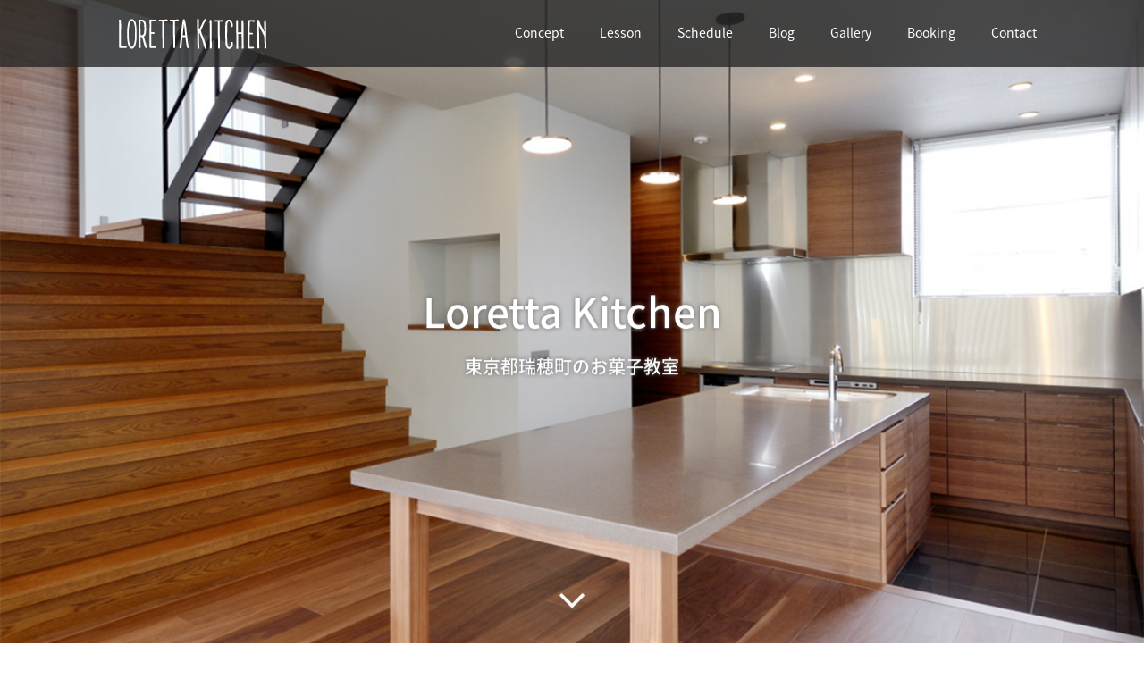

--- FILE ---
content_type: text/html; charset=UTF-8
request_url: http://lorettakitchen.com/
body_size: 10172
content:

<!DOCTYPE html>
<html lang="ja">
<head>
  <meta charset="UTF-8">
  <meta name="viewport" content="width=device-width, initial-scale=1.0">
  <meta http-equiv="X-UA-Compatible" content="IE=edge">
  <meta name="format-detection" content="telephone=no">

  <title>Loretta Kitchen | 東京都瑞穂町のお菓子教室</title>
  <meta name="description" content="東京都瑞穂町のお菓子教室">

  
  <link rel="profile" href="http://gmpg.org/xfn/11">
  <link rel="pingback" href="http://lorettakitchen.com/xmlrpc.php">

    <link rel='dns-prefetch' href='//ajax.googleapis.com' />
<link rel='dns-prefetch' href='//maxcdn.bootstrapcdn.com' />
<link rel='dns-prefetch' href='//s.w.org' />
<link rel="alternate" type="application/rss+xml" title="Loretta Kitchen &raquo; フィード" href="http://lorettakitchen.com/feed/" />
<link rel="alternate" type="application/rss+xml" title="Loretta Kitchen &raquo; コメントフィード" href="http://lorettakitchen.com/comments/feed/" />
		<script type="text/javascript">
			window._wpemojiSettings = {"baseUrl":"https:\/\/s.w.org\/images\/core\/emoji\/2.3\/72x72\/","ext":".png","svgUrl":"https:\/\/s.w.org\/images\/core\/emoji\/2.3\/svg\/","svgExt":".svg","source":{"concatemoji":"http:\/\/lorettakitchen.com\/wp-includes\/js\/wp-emoji-release.min.js?ver=4.8.25"}};
			!function(t,a,e){var r,i,n,o=a.createElement("canvas"),l=o.getContext&&o.getContext("2d");function c(t){var e=a.createElement("script");e.src=t,e.defer=e.type="text/javascript",a.getElementsByTagName("head")[0].appendChild(e)}for(n=Array("flag","emoji4"),e.supports={everything:!0,everythingExceptFlag:!0},i=0;i<n.length;i++)e.supports[n[i]]=function(t){var e,a=String.fromCharCode;if(!l||!l.fillText)return!1;switch(l.clearRect(0,0,o.width,o.height),l.textBaseline="top",l.font="600 32px Arial",t){case"flag":return(l.fillText(a(55356,56826,55356,56819),0,0),e=o.toDataURL(),l.clearRect(0,0,o.width,o.height),l.fillText(a(55356,56826,8203,55356,56819),0,0),e===o.toDataURL())?!1:(l.clearRect(0,0,o.width,o.height),l.fillText(a(55356,57332,56128,56423,56128,56418,56128,56421,56128,56430,56128,56423,56128,56447),0,0),e=o.toDataURL(),l.clearRect(0,0,o.width,o.height),l.fillText(a(55356,57332,8203,56128,56423,8203,56128,56418,8203,56128,56421,8203,56128,56430,8203,56128,56423,8203,56128,56447),0,0),e!==o.toDataURL());case"emoji4":return l.fillText(a(55358,56794,8205,9794,65039),0,0),e=o.toDataURL(),l.clearRect(0,0,o.width,o.height),l.fillText(a(55358,56794,8203,9794,65039),0,0),e!==o.toDataURL()}return!1}(n[i]),e.supports.everything=e.supports.everything&&e.supports[n[i]],"flag"!==n[i]&&(e.supports.everythingExceptFlag=e.supports.everythingExceptFlag&&e.supports[n[i]]);e.supports.everythingExceptFlag=e.supports.everythingExceptFlag&&!e.supports.flag,e.DOMReady=!1,e.readyCallback=function(){e.DOMReady=!0},e.supports.everything||(r=function(){e.readyCallback()},a.addEventListener?(a.addEventListener("DOMContentLoaded",r,!1),t.addEventListener("load",r,!1)):(t.attachEvent("onload",r),a.attachEvent("onreadystatechange",function(){"complete"===a.readyState&&e.readyCallback()})),(r=e.source||{}).concatemoji?c(r.concatemoji):r.wpemoji&&r.twemoji&&(c(r.twemoji),c(r.wpemoji)))}(window,document,window._wpemojiSettings);
		</script>
		<style type="text/css">
img.wp-smiley,
img.emoji {
	display: inline !important;
	border: none !important;
	box-shadow: none !important;
	height: 1em !important;
	width: 1em !important;
	margin: 0 .07em !important;
	vertical-align: -0.1em !important;
	background: none !important;
	padding: 0 !important;
}
</style>
<link rel='stylesheet' id='contact-form-7-css'  href='http://lorettakitchen.com/wp-content/plugins/contact-form-7/includes/css/styles.css?ver=4.7' type='text/css' media='all' />
<link rel='stylesheet' id='jquery-ui-theme-css'  href='http://ajax.googleapis.com/ajax/libs/jqueryui/1.11.4/themes/smoothness/jquery-ui.min.css?ver=1.11.4' type='text/css' media='all' />
<link rel='stylesheet' id='jquery-ui-timepicker-css'  href='http://lorettakitchen.com/wp-content/plugins/contact-form-7-datepicker/js/jquery-ui-timepicker/jquery-ui-timepicker-addon.min.css?ver=3.1' type='text/css' media='all' />
<link rel='stylesheet' id='sb_instagram_styles-css'  href='http://lorettakitchen.com/wp-content/plugins/instagram-feed/css/sb-instagram.min.css?ver=1.4.8' type='text/css' media='all' />
<link rel='stylesheet' id='sb_instagram_icons-css'  href='https://maxcdn.bootstrapcdn.com/font-awesome/4.6.3/css/font-awesome.min.css?ver=4.6.3' type='text/css' media='all' />
<link rel='stylesheet' id='_tk-bootstrap-wp-css'  href='http://lorettakitchen.com/wp-content/themes/amore_tcd028/includes/css/bootstrap-wp.css?ver=3.1' type='text/css' media='all' />
<link rel='stylesheet' id='_tk-bootstrap-css'  href='http://lorettakitchen.com/wp-content/themes/amore_tcd028/includes/resources/bootstrap/css/bootstrap.min.css?ver=3.1' type='text/css' media='all' />
<link rel='stylesheet' id='_tk-font-awesome-css'  href='http://lorettakitchen.com/wp-content/themes/amore_tcd028/includes/css/font-awesome.min.css?ver=4.1.0' type='text/css' media='all' />
<link rel='stylesheet' id='_tk-style-css'  href='http://lorettakitchen.com/wp-content/themes/amore_tcd028/style.css?ver=3.1' type='text/css' media='all' />
<link rel='stylesheet' id='mts_simple_booking_front_css-css'  href='http://lorettakitchen.com/wp-content/plugins/mts-simple-booking-c/css/mtssb-front.css?ver=3.1' type='text/css' media='all' />
<script type='text/javascript' src='https://ajax.googleapis.com/ajax/libs/jquery/1.11.3/jquery.min.js?ver=4.8.25'></script>
<script type='text/javascript' src='http://lorettakitchen.com/wp-content/themes/amore_tcd028/includes/resources/bootstrap/js/bootstrap.js?ver=4.8.25'></script>
<script type='text/javascript' src='http://lorettakitchen.com/wp-content/themes/amore_tcd028/includes/js/bootstrap-wp.js?ver=4.8.25'></script>
<link rel='https://api.w.org/' href='http://lorettakitchen.com/wp-json/' />
<link rel="canonical" href="http://lorettakitchen.com/" />
<link rel='shortlink' href='http://lorettakitchen.com/' />
<link rel="alternate" type="application/json+oembed" href="http://lorettakitchen.com/wp-json/oembed/1.0/embed?url=http%3A%2F%2Florettakitchen.com%2F" />
<link rel="alternate" type="text/xml+oembed" href="http://lorettakitchen.com/wp-json/oembed/1.0/embed?url=http%3A%2F%2Florettakitchen.com%2F&#038;format=xml" />
      <script src="https://maps.googleapis.com/maps/api/js"></script>
    <script type="text/javascript" src="http://lorettakitchen.com/wp-content/themes/amore_tcd028/js/jquery.elevatezoom.js"></script>
  <script type="text/javascript" src="http://lorettakitchen.com/wp-content/themes/amore_tcd028/parallax.js"></script>
  <script type="text/javascript" src="http://lorettakitchen.com/wp-content/themes/amore_tcd028/js/jscript.js"></script>
   

  <script type="text/javascript">
    jQuery(function() {
      jQuery(".zoom").elevateZoom({
        zoomType : "inner",
        zoomWindowFadeIn: 500,
        zoomWindowFadeOut: 500,
        easing : true
      });
    });
  </script>

  <script type="text/javascript" src="http://lorettakitchen.com/wp-content/themes/amore_tcd028/js/syncertel.js"></script>

  <link rel="stylesheet" media="screen and (max-width:991px)" href="http://lorettakitchen.com/wp-content/themes/amore_tcd028/responsive.css?ver=3.1">
  <link rel="stylesheet" href="//maxcdn.bootstrapcdn.com/font-awesome/4.3.0/css/font-awesome.min.css">
  <link rel="stylesheet" href="http://lorettakitchen.com/wp-content/themes/amore_tcd028/amore.css?ver=3.1" type="text/css" />
  <link rel="stylesheet" href="http://lorettakitchen.com/wp-content/themes/amore_tcd028/comment-style.css?ver=3.1" type="text/css" />
  <style type="text/css">
          .site-navigation{position:fixed;}
    
  .fa, .wp-icon a:before {display:inline-block;font:normal normal normal 14px/1 FontAwesome;font-size:inherit;text-rendering:auto;-webkit-font-smoothing:antialiased;-moz-osx-font-smoothing:grayscale;transform:translate(0, 0)}
  .fa-phone:before, .wp-icon.wp-fa-phone a:before {content:"\f095"; margin-right:5px;}

  body { font-size:14px; }
  a {color: #2BD1E3;}
  a:hover {color: #AAAAAA;}
  #global_menu ul ul li a{background:#2BD1E3;}
  #global_menu ul ul li a:hover{background:#AAAAAA;}
  #previous_next_post a:hover{
    background: #AAAAAA;
  }
  .social-icon:hover{
    background-color: #2BD1E3 !important;
  }
  .up-arrow:hover{
    background-color: #2BD1E3 !important;
  }

  .menu-item:hover *:not(.dropdown-menu *){
    color: #2BD1E3 !important;
  }
  .menu-item a:hover{
    color: #2BD1E3 !important;
  }
  .button a, .pager li > a, .pager li > span{
    background-color: #AAAAAA;
  }
  .button a:hover, .pager li > a:hover{
    background-color: #2BD1E3;
  }
  .button-green a{
    background-color: #2BD1E3;
  }
  .button-green a:hover{
    background-color: #65A9D6;
  }
  .timestamp{
    color: #2BD1E3;
  }
  .blog-list-timestamp{
    color: #2BD1E3;
  }

  .first-h1{
    color: #FFFFFF;
    text-shadow: 0px 0px 5px #666666 !important;
  }
  .second-body, .second-body{
    color: #333333;
  }
  .top-headline.third_headline{
      color: #FFFFFF;
      text-shadow: 0px 0px 5px #666666;
  }
  .top-headline.fourth_headline{
      color: #FFFFFF;
      text-shadow: 0px 0px 5px #666666;
  }
  .top-headline.fifth_headline{
      color: #FFFFFF;
      text-shadow: 0px 0px 5px #666666;
  }

  .top-headline{
      color: #FFFFFF;
      text-shadow: 0px 0px 5px #666666;
  }

  .thumb:hover:after{
      box-shadow: inset 0 0 0 7px #2BD1E3;
  }


    p { word-wrap:break-word; }
  
  
  </style>

</head>

<body class="home page-template page-template-page-welcome page-template-page-welcome-php page page-id-28">
  
  <div id="verytop"></div>
  <nav id="header" class="site-navigation">
      <div class="container">
      <div class="row">
        <div class="site-navigation-inner col-xs-120 no-padding" style="padding:0px">
          <div class="navbar navbar-default">
            <div class="navbar-header">
              <button type="button" class="navbar-toggle" data-toggle="collapse" data-target=".navbar-collapse" style='z-index:3000'>
                <span class="sr-only">Toggle navigation </span>
                <span class="icon-bar"></span>
                <span class="icon-bar"></span>
                <span class="icon-bar"></span>
              </button>

              <div id="logo-area">
                <div id='logo_image'>
<h1 id="logo" style="top:15px; left:18px;"><a href=" http://lorettakitchen.com/" title="Loretta Kitchen" data-label="Loretta Kitchen"><img class="h_logo" src="http://lorettakitchen.com/wp-content/uploads/tcd-w/logo.png?1767186912" alt="Loretta Kitchen" title="Loretta Kitchen" /></a></h1>
</div>
                              </div>

            </div>

            <!-- The WordPress Menu goes here -->
            <div class="pull-right right-menu">
                            <div class="collapse navbar-collapse"><ul id="main-menu" class="nav navbar-nav"><li id="menu-item-43" class="menu-item menu-item-type-custom menu-item-object-custom current-menu-item current_page_item menu-item-home menu-item-43 active"><a title="Concept" href="http://lorettakitchen.com#second">Concept</a></li>
<li id="menu-item-45" class="menu-item menu-item-type-custom menu-item-object-custom current-menu-item current_page_item menu-item-home menu-item-45 active"><a title="Lesson" href="http://lorettakitchen.com#third">Lesson</a></li>
<li id="menu-item-44" class="menu-item menu-item-type-custom menu-item-object-custom current-menu-item current_page_item menu-item-home menu-item-44 active"><a title="Schedule" href="http://lorettakitchen.com#fourth">Schedule</a></li>
<li id="menu-item-70" class="menu-item menu-item-type-post_type menu-item-object-page menu-item-70"><a title="Blog" href="http://lorettakitchen.com/blog/">Blog</a></li>
<li id="menu-item-76" class="menu-item menu-item-type-post_type menu-item-object-page menu-item-76"><a title="Gallery" href="http://lorettakitchen.com/gallery/">Gallery</a></li>
<li id="menu-item-136" class="menu-item menu-item-type-post_type menu-item-object-page menu-item-136"><a title="Booking" href="http://lorettakitchen.com/booking/">Booking</a></li>
<li id="menu-item-31" class="menu-item menu-item-type-post_type menu-item-object-page menu-item-31"><a title="Contact" href="http://lorettakitchen.com/contact/">Contact</a></li>
</ul></div>                          </div>

          </div><!-- .navbar -->
        </div>
      </div>
    </div><!-- .container -->
  </nav><!-- .site-navigation -->

<div class="main-content">
  
<div id="site-cover"></div>
<section>
  <div class="slider heightasviewport has-background" data-order='0' data-parallax="scroll" data-image-src="http://lorettakitchen.com/wp-content/uploads/tcd-w/kitchen.jpg"></div>
  <div class="slider heightasviewport has-background" data-order='1' data-parallax="scroll" data-image-src="http://lorettakitchen.com/wp-content/uploads/tcd-w/top_02.png"></div>
  <div class="slider heightasviewport has-background" data-order='2' data-parallax="scroll" data-image-src="http://lorettakitchen.com/wp-content/uploads/tcd-w/top_h3.png"></div>

  <div id="topcover" class="topcover heightasviewport">
    <div class="text-center verticalcentersplash amore-welcome-center">
            <h2 class="first-h1"><p><span id="top1">Loretta Kitchen</span><br />
<span id="top2">東京都瑞穂町のお菓子教室</span></p></h2>
          </div>
  </div>

  <div class="topcover heightasviewport" style="opacity:1;-ms-transform:translate(0px,0px);-webkit-transform:translate(0px,0px);transform:translate(0px,0px);"></div>

  <div id="top" class="heightasviewport" style="opacity:1; background:transparent">
    <a href="#third" class="animate"><div class="down-arrow bounce"><span class="fa fa-angle-down"></span></div></a>
  </div>
</section>

<section>
  <div id="second">
     <div class="text-center amore-welcome-top">
       <div class="second-lead mb40">
                          <h2>- CONCEPT -</h2>
                         </div>
              <div class="second-body"><p><img src="http://lorettakitchen.com/wp-content/uploads/2017/05/concept_01-1.png"></p><br />
<h2>Loretta Kitchen〈ロレッタキッチン〉</h2><br />
「Loretta Kitchen・ロレッタキッチン」は東京都の瑞穂町の自宅、周辺のフリースペースで行うお菓子教室です。<br />
現在はアイシングクッキーを主軸にレッスンを開催。<br />
カラフルで美味しく、可愛いアイシングクッキーの魅力、楽しさを広めていきたいと思っています。<br />
初心者の方にも楽しんでいただける教室です。<br />
ここではレッスン情報をはじめ、作品紹介やブログなどLoretta Kitchen全ての情報を発信していきます。<br />
<br />
- Profile -<br />
<img src="http://lorettakitchen.com/wp-content/uploads/2017/05/yuki_image.png"><br />
Name / YUKI<br />
JSA〈日本サロネーゼ協会〉アイシングクッキー認定講師のYUKIと申します。<br />
一児の母、子育てをしながらアイシングクッキー教室を開催しています。<br />
趣味はもちろんアイシングクッキー！<br />
皆様と過ごす時間が、より一層ステキな時間になりますように…</div>
                     <p class="second-img"><img src="http://lorettakitchen.com/wp-content/uploads/tcd-w/concept_h2.png" alt=""></p>
            </div>
  </div>
</section>

<section>
  <div class="amore-divider romaji" data-parallax="scroll" data-speed="0.6" data-image-src="http://lorettakitchen.com/wp-content/uploads/tcd-w/schedule_h1.png">
    <div class="container">
      <div class="row">
        <div class="col-xs-120 no-padding">
          <h2 class="invisibletexteffect animate offsetted top-headline third_headline">About Lesson</h2>
        </div>
      </div>
    </div>
  </div>

  <div id="third" class="container">
    <div class="row">
      <div class="col-xs-120 no-padding">
        <div class="row amore-section">
                                <div class="col-sm-40 text-center">
            <div style="background-image:url(http://lorettakitchen.com/wp-content/uploads/tcd-w/lesson_01.png); width:70%" class="img-circle square-80 heightaswidth mb20 circle-banner">
              <a class="no-decoration" href="" target="_blank"><div class="cover text-center">
                <h3 class="verticalcenter">- Lesson -</h3>
              </div></a>
            </div>
            <h4 class="text-center third-banner-headline mb20">- Lesson -</h4>
            <p class="text-justify third-banner-body"><b>＜単発レッスン＞</b><br>
毎月開催の予定でおります。季節やイベントなどにあわせて出来次第ブログにて告知いたします。<br>
<b>＜プライベートレッスン・出張レッスン＞</b><br>
詳細については、お気軽にお問い合わせください。（出来る限りご希望に沿ったかたちでご案内をしたいと思っております）<br>

※クッキーについて
Loretta Kitchenで作るクッキーには小麦・卵・バターを含んでおります。アレルギー等ある方はご注意いただきますようお願いいたします。
</p>
            
            <div class="visible-xs mb40"></div>
          </div>
                                            <div class="col-sm-40 text-center">
            <div style="background-image:url(http://lorettakitchen.com/wp-content/uploads/tcd-w/lesson_02.png); width:70%" class="img-circle square-80 heightaswidth mb20 circle-banner">
              <a class="no-decoration" href="" target="_blank"><div class="cover text-center">
                <h3 class="verticalcenter">- Address -</h3>
              </div></a>
            </div>
            <h4 class="text-center third-banner-headline mb20">- Address -</h4>
            <p class="text-justify third-banner-body"><b>＜自宅＞</b><br>
東京都瑞穂町、最寄り駅はJR八高線「箱根ヶ崎駅」
自宅のためご予約完了後に詳細のご案内をいたします。
お車でもお越しいただけ、カースペースは3台駐車が可能です。
犬が2匹おり、衛生管理には細心の注意を払っておりますが、アレルギー等気になる方はお控えください。
キッズスペース等のはありませんので、大人の方限定とさせていただきます。<br>
<b>＜フリースペース＞</b><br>
レッスン毎に変わるので、告知の際のご確認をお願いいたします。</p>
            
            <div class="visible-xs mb40"></div>
          </div>
                                            <div class="col-sm-40 text-center">
            <div style="background-image:url(http://lorettakitchen.com/wp-content/uploads/tcd-w/lesson_03.png); width:70%" class="img-circle square-80 heightaswidth mb20 circle-banner">
              <a class="no-decoration" href="" target="_blank"><div class="cover text-center">
                <h3 class="verticalcenter">- Booking -</h3>
              </div></a>
            </div>
            <h4 class="text-center third-banner-headline mb20">- Booking -</h4>
            <p class="text-justify third-banner-body"><b>＜ご予約について＞</b><br>
レッスンのご予約は予約専用フォームよりお願いいたします。お申し込み後にこちらより3日以内にご連絡をいたします。3日を過ぎても返信がない場合は再度連絡を下記アドレスまでお願いいたします。<br>
info★lorettakitchen.com（★は＠に変更して送信お願いいたします）<br>
<b>＜キャンセルについて＞</b><br>
準備の関係により4日前までにお願いいたします。期限を過ぎてのキャンセルの場合は、3ヶ月以内で別日程レッスンへの振替をお願いしております。</p>
            
            <div class="visible-xs mb40"></div>
          </div>
                              </div>
      </div>
    </div>
  </div>
</section>

<section>
  <div class="amore-divider romaji" data-parallax="scroll" data-speed="0.6" data-image-src="http://lorettakitchen.com/wp-content/uploads/tcd-w/lesson_h1.png">
    <div class="container">
      <div class="row">
        <div class="col-xs-120 no-padding">
          <h2 class="invisibletexteffect animate offsetted top-headline fourth_headline">Lesson Schedule</h2>
        </div>
      </div>
    </div>
  </div>

  
<div id="fourth" class="container">
    <div class="row">
      <div class="col-xs-120 no-padding amore-section">
        <h3 class="lead romaji top-headline2 mb50">レッスンスケジュール</h3>
        <div class="row">
                                                      
              <div class="col-sm-60">
                <div class="row" style="margin-bottom:70px;">
                  <article id="post-284" class="post-284 post type-post status-publish format-standard has-post-thumbnail hentry category-schedule">
                    <div class='col-xs-30' style='padding-right:0px'>
                      <a href="http://lorettakitchen.com/2017/10/07/%ef%bc%9c%e5%91%8a%e7%9f%a5%ef%bc%9e%e3%82%a4%e3%83%99%e3%83%b3%e3%83%88%e3%82%84%e3%82%8a%e3%81%be%e3%81%99%e2%98%86/"><div class="thumb blog-list-thumb"><img width="120" height="120" src="http://lorettakitchen.com/wp-content/uploads/2017/10/kokuchi-120x120.jpg" class="attachment-size3 size-size3 wp-post-image" alt="" srcset="http://lorettakitchen.com/wp-content/uploads/2017/10/kokuchi-120x120.jpg 120w, http://lorettakitchen.com/wp-content/uploads/2017/10/kokuchi-150x150.jpg 150w, http://lorettakitchen.com/wp-content/uploads/2017/10/kokuchi-76x76.jpg 76w" sizes="(max-width: 120px) 100vw, 120px" /></div></a>
                    </div>
                    <div class='col-xs-90'>
                      <span class='fa fa-clock-o'></span><span class='timestamp romaji'>&nbsp;2017.10.7</span>　                      <h4 class='list-title'><a href="http://lorettakitchen.com/2017/10/07/%ef%bc%9c%e5%91%8a%e7%9f%a5%ef%bc%9e%e3%82%a4%e3%83%99%e3%83%b3%e3%83%88%e3%82%84%e3%82%8a%e3%81%be%e3%81%99%e2%98%86/">＜告知＞イベントやります☆</a></h4>
                      <p class="list-body"><a href="http://lorettakitchen.com/2017/10/07/%ef%bc%9c%e5%91%8a%e7%9f%a5%ef%bc%9e%e3%82%a4%e3%83%99%e3%83%b3%e3%83%88%e3%82%84%e3%82%8a%e3%81%be%e3%81%99%e2%98%86/">こんにちは！東京都瑞穂町アイシングクッキー教室Loretta Kitchen＜ロ…</a></p>
                    </div>
                  </article><!-- #post-## -->
                </div>
              </div>

                        
              <div class="col-sm-60">
                <div class="row" style="margin-bottom:70px;">
                  <article id="post-172" class="post-172 post type-post status-publish format-standard has-post-thumbnail hentry category-schedule">
                    <div class='col-xs-30' style='padding-right:0px'>
                      <a href="http://lorettakitchen.com/2017/07/11/%ef%bc%9c%e3%83%ac%e3%83%83%e3%82%b9%e3%83%b3%e6%83%85%e5%a0%b1%ef%bc%9e/"><div class="thumb blog-list-thumb"><img width="120" height="120" src="http://lorettakitchen.com/wp-content/uploads/2017/07/かり-120x120.jpg" class="attachment-size3 size-size3 wp-post-image" alt="" srcset="http://lorettakitchen.com/wp-content/uploads/2017/07/かり-120x120.jpg 120w, http://lorettakitchen.com/wp-content/uploads/2017/07/かり-150x150.jpg 150w, http://lorettakitchen.com/wp-content/uploads/2017/07/かり-76x76.jpg 76w" sizes="(max-width: 120px) 100vw, 120px" /></div></a>
                    </div>
                    <div class='col-xs-90'>
                      <span class='fa fa-clock-o'></span><span class='timestamp romaji'>&nbsp;2017.07.11</span>　                      <h4 class='list-title'><a href="http://lorettakitchen.com/2017/07/11/%ef%bc%9c%e3%83%ac%e3%83%83%e3%82%b9%e3%83%b3%e6%83%85%e5%a0%b1%ef%bc%9e/">＜レッスン情報＞</a></h4>
                      <p class="list-body"><a href="http://lorettakitchen.com/2017/07/11/%ef%bc%9c%e3%83%ac%e3%83%83%e3%82%b9%e3%83%b3%e6%83%85%e5%a0%b1%ef%bc%9e/">こんにちは！
瑞穂町アイシングクッキー教室Loretta Kitchen＜ロレ…</a></p>
                    </div>
                  </article><!-- #post-## -->
                </div>
              </div>

            </div><div class="row">            
              <div class="col-sm-60">
                <div class="row" style="margin-bottom:70px;">
                  <article id="post-146" class="post-146 post type-post status-publish format-standard has-post-thumbnail hentry category-schedule category-5">
                    <div class='col-xs-30' style='padding-right:0px'>
                      <a href="http://lorettakitchen.com/2017/05/17/146/"><div class="thumb blog-list-thumb"><img width="120" height="120" src="http://lorettakitchen.com/wp-content/uploads/2017/05/170517_cookie-120x120.png" class="attachment-size3 size-size3 wp-post-image" alt="" srcset="http://lorettakitchen.com/wp-content/uploads/2017/05/170517_cookie-120x120.png 120w, http://lorettakitchen.com/wp-content/uploads/2017/05/170517_cookie-150x150.png 150w, http://lorettakitchen.com/wp-content/uploads/2017/05/170517_cookie-300x300.png 300w, http://lorettakitchen.com/wp-content/uploads/2017/05/170517_cookie-76x76.png 76w, http://lorettakitchen.com/wp-content/uploads/2017/05/170517_cookie.png 500w" sizes="(max-width: 120px) 100vw, 120px" /></div></a>
                    </div>
                    <div class='col-xs-90'>
                      <span class='fa fa-clock-o'></span><span class='timestamp romaji'>&nbsp;2017.05.17</span>　                      <h4 class='list-title'><a href="http://lorettakitchen.com/2017/05/17/146/">お知らせ</a></h4>
                      <p class="list-body"><a href="http://lorettakitchen.com/2017/05/17/146/">こんにちは！
東京都瑞穂町のアイシングクッキー教室Loretta Kitche…</a></p>
                    </div>
                  </article><!-- #post-## -->
                </div>
              </div>

                        
              <div class="col-sm-60">
                <div class="row" style="margin-bottom:70px;">
                  <article id="post-143" class="post-143 post type-post status-publish format-standard has-post-thumbnail hentry category-schedule category-5">
                    <div class='col-xs-30' style='padding-right:0px'>
                      <a href="http://lorettakitchen.com/2017/05/15/%e3%81%93%e3%82%93%e3%81%ab%e3%81%a1%e3%81%afloretta-kitchen%e3%81%a7%e3%81%99%ef%bc%81/"><div class="thumb blog-list-thumb"><img width="120" height="120" src="http://lorettakitchen.com/wp-content/uploads/2017/05/twitter_image-120x120.jpg" class="attachment-size3 size-size3 wp-post-image" alt="" srcset="http://lorettakitchen.com/wp-content/uploads/2017/05/twitter_image-120x120.jpg 120w, http://lorettakitchen.com/wp-content/uploads/2017/05/twitter_image-150x150.jpg 150w, http://lorettakitchen.com/wp-content/uploads/2017/05/twitter_image-300x300.jpg 300w, http://lorettakitchen.com/wp-content/uploads/2017/05/twitter_image-76x76.jpg 76w, http://lorettakitchen.com/wp-content/uploads/2017/05/twitter_image.jpg 500w" sizes="(max-width: 120px) 100vw, 120px" /></div></a>
                    </div>
                    <div class='col-xs-90'>
                      <span class='fa fa-clock-o'></span><span class='timestamp romaji'>&nbsp;2017.05.15</span>　                      <h4 class='list-title'><a href="http://lorettakitchen.com/2017/05/15/%e3%81%93%e3%82%93%e3%81%ab%e3%81%a1%e3%81%afloretta-kitchen%e3%81%a7%e3%81%99%ef%bc%81/">こんにちはLoretta Kitchenです！</a></h4>
                      <p class="list-body"><a href="http://lorettakitchen.com/2017/05/15/%e3%81%93%e3%82%93%e3%81%ab%e3%81%a1%e3%81%afloretta-kitchen%e3%81%a7%e3%81%99%ef%bc%81/">こんにちは。
東京都瑞穂町のアイシングクッキー教室Loretta Kitche…</a></p>
                    </div>
                  </article><!-- #post-## -->
                </div>
              </div>

            </div><div class="row">                              </div>
      </div>
    </div>
  </div>
</section>

<section>
  <div class="amore-divider romaji" data-parallax="scroll" data-speed="0.6" data-image-src="http://lorettakitchen.com/wp-content/uploads/tcd-w/blog_h1.png">
    <div class="container">
      <div class="row">
        <div class="col-xs-120 no-padding">
          <h2 class="invisibletexteffect animate offsetted top-headline fifth_headline">Latest Information</h2>
        </div>
      </div>
    </div>
  </div>

  <div id="fifth" class="container">
    <div class="row">
      <div class="col-xs-120 no-padding">

            <div class="row amore-section">
                                            <div class="col-sm-27 ">

                <a href="https://www.facebook.com/LorettaKitchen.sweets/" target="_blank">
                  <div class="square-80 mb20 fifth-banner-image square-banner">
                    <div class="square-banner-label text-center">Facebook</div>
                    <div class="has-background square-banner-image" style="background-image:url(http://lorettakitchen.com/wp-content/uploads/tcd-w/d5_facebook.png)"></div>
                  </div>
                </a>

                <h4 class="text-justify fifth-banner-headline mb20">Facebook</h4>
                <p class="fifth-banner-copy mb20">Facebookページでは基本的には当サイトと同様の情報を配信していきます。</p>
                <div class="button romaji"><a href="https://www.facebook.com/LorettaKitchen.sweets/" target="_blank">READ MORE</a></div>
                <div class="visible-xs mb40"></div>
              </div>
                                                            <div class="col-sm-27 col-sm-offset-3">

                <a href="https://twitter.com/loretta_k_info" target="_blank">
                  <div class="square-80 mb20 fifth-banner-image square-banner">
                    <div class="square-banner-label text-center">Twitter</div>
                    <div class="has-background square-banner-image" style="background-image:url(http://lorettakitchen.com/wp-content/uploads/tcd-w/d5_twitter.png)"></div>
                  </div>
                </a>

                <h4 class="text-justify fifth-banner-headline mb20">Twitter</h4>
                <p class="fifth-banner-copy mb20">Twitterではレッスン情報をはじめ、アイシングクッキー関連のツイートを配信中！</p>
                <div class="button romaji"><a href="https://twitter.com/loretta_k_info" target="_blank">READ MORE</a></div>
                <div class="visible-xs mb40"></div>
              </div>
                                                            <div class="col-sm-27 col-sm-offset-3">

                <a href="https://www.instagram.com/loretta_kitchen/?hl=ja" target="_blank">
                  <div class="square-80 mb20 fifth-banner-image square-banner">
                    <div class="square-banner-label text-center">Instagram</div>
                    <div class="has-background square-banner-image" style="background-image:url(http://lorettakitchen.com/wp-content/uploads/tcd-w/d5_instagram.png)"></div>
                  </div>
                </a>

                <h4 class="text-justify fifth-banner-headline mb20">Instagram</h4>
                <p class="fifth-banner-copy mb20">Instagramも随時更新中！今後はレッスン風景や、制作風景も更新予定です！</p>
                <div class="button romaji"><a href="https://www.instagram.com/loretta_kitchen/?hl=ja" target="_blank">READ MORE</a></div>
                <div class="visible-xs mb40"></div>
              </div>
                              

<div class="col-sm-27 col-sm-offset-3">

  <a href="" target="_blank" ?>
    <div class="square-80 mb20 fifth-banner-image square-banner">
      <div class="square-banner-label text-center">Blog</div>
      <a href="http://lorettakitchen.com/blog/"><div class="has-background square-banner-image" style="background-image:url(http://lorettakitchen.com/wp-content/uploads/2017/05/d5_blog.png"></div></a>
    </div>
  </a>
<h4 class="text-justify fifth-banner-headline mb20">Blog</h4>
  <p class="fifth-banner-copy mb20">レッスン情報、スケジュールなどの発信、日々の成果をブログで更新していきます。</p>
  <div class="button romaji"><a href="http://lorettakitchen.com/blog/">READ MORE</a></div>
  <div class="visible-xs"><br/><br/></div>
</div>



            </div>

      </div>
    </div>
  </div>


</section>

<section>
<!--
  <div id="sixth" class="has-background" style="background-image:url()">
    <div class="container" style="overflow-x:hidden">
      <div class="row amore-section">

        <div class="col-xs-120 no-padding-mobile">
          <div class="row map-wrap-dark">

            <div class="col-sm-120 no-left-padding no-padding-mobile" style="line-height:30px;">
                                                        </div>

            
          </div>
        </div>

      </div>
    </div>
  </div>
-->
</section>

</div>

<script>
 jQuery('.heightasviewport').css('height', jQuery(window).height())
</script>


<div id="footer" style="background:#444">
  <div class="container" style="padding-bottom:10px; padding-top:10px;">
    <div class="row hidden-xs">
      <div class="col-xs-60 col-xs-offset-30 text-center">
              </div>
      <div class="col-xs-30 text-right">
                              </div>
    </div>

    <div class="row visible-xs">
      <div class="col-xs-120 text-center" style="margin-top:10px">
              </div>
      <div class="col-xs-120 text-center" style="margin-top:10px; margin-bottom:10px">
                              </div>
    </div>
  </div>
</div>


<div class="hidden-xs" style="background:#222">
  <div class="container amore-section" style="padding: 60px 0 50px;">
    <div class="row" style="color:white; width:740px; margin:0 auto;">
      <div class="col-xs-120 text-center romaji"><div id="footer_logo_area" style="top:0px; left:0px;">
<h3 id="footer_logo">
<a href="http://lorettakitchen.com/" title="Loretta Kitchen"><img class="f_logo" src="http://lorettakitchen.com/wp-content/uploads/tcd-w/footer-image.png" alt="Loretta Kitchen" title="Loretta Kitchen" /></a>
</h3>
</div>
</div>
    </div>
        <div class="row" style="color:white; width:0px; margin:0 auto;">

                            </div>
  </div>
  <div class="scrolltotop">
    <a href="#verytop"><img class="up-arrow" src="http://lorettakitchen.com/wp-content/themes/amore_tcd028/images/up-arrow2.png" alt="top" /></a>
  </div>
</div>

<div id="footer-copr" style="font-size:12px; background:#000;">
  <div class="container" style="padding-bottom:0px; padding:20px; color:white;">
    <div class="row">
      <div class="col-sm-60 text-left hidden-xs">
                              </div>
      <div class="col-sm-60 text-right hidden-xs romaji">
        <span class="copyright">Copyright &copy;&nbsp; <a href="http://lorettakitchen.com/">Loretta Kitchen</a> All Rights Reserved.</span>
      </div>
      <div class="col-sm-60 text-center visible-xs romaji">
        <span class="copyright">Copyright &copy;&nbsp; <a href="http://lorettakitchen.com/">Loretta Kitchen</a> All Rights Reserved.</span>
      </div>
    </div>
  </div>
</div>

<script type='text/javascript' src='http://lorettakitchen.com/wp-content/plugins/contact-form-7/includes/js/jquery.form.min.js?ver=3.51.0-2014.06.20'></script>
<script type='text/javascript'>
/* <![CDATA[ */
var _wpcf7 = {"recaptcha":{"messages":{"empty":"\u3042\u306a\u305f\u304c\u30ed\u30dc\u30c3\u30c8\u3067\u306f\u306a\u3044\u3053\u3068\u3092\u8a3c\u660e\u3057\u3066\u304f\u3060\u3055\u3044\u3002"}}};
/* ]]> */
</script>
<script type='text/javascript' src='http://lorettakitchen.com/wp-content/plugins/contact-form-7/includes/js/scripts.js?ver=4.7'></script>
<script type='text/javascript' src='http://lorettakitchen.com/wp-includes/js/jquery/ui/core.min.js?ver=1.11.4'></script>
<script type='text/javascript' src='http://lorettakitchen.com/wp-includes/js/jquery/ui/datepicker.min.js?ver=1.11.4'></script>
<script type='text/javascript'>
jQuery(document).ready(function(jQuery){jQuery.datepicker.setDefaults({"closeText":"\u9589\u3058\u308b","currentText":"\u4eca\u65e5","monthNames":["1\u6708","2\u6708","3\u6708","4\u6708","5\u6708","6\u6708","7\u6708","8\u6708","9\u6708","10\u6708","11\u6708","12\u6708"],"monthNamesShort":["1\u6708","2\u6708","3\u6708","4\u6708","5\u6708","6\u6708","7\u6708","8\u6708","9\u6708","10\u6708","11\u6708","12\u6708"],"nextText":"\u6b21","prevText":"\u524d","dayNames":["\u65e5\u66dc\u65e5","\u6708\u66dc\u65e5","\u706b\u66dc\u65e5","\u6c34\u66dc\u65e5","\u6728\u66dc\u65e5","\u91d1\u66dc\u65e5","\u571f\u66dc\u65e5"],"dayNamesShort":["\u65e5","\u6708","\u706b","\u6c34","\u6728","\u91d1","\u571f"],"dayNamesMin":["\u65e5","\u6708","\u706b","\u6c34","\u6728","\u91d1","\u571f"],"dateFormat":"yy\u5e74mm\u6708d\u65e5","firstDay":1,"isRTL":false});});
</script>
<script type='text/javascript' src='http://ajax.googleapis.com/ajax/libs/jqueryui/1.11.4/i18n/datepicker-ja.min.js?ver=1.11.4'></script>
<script type='text/javascript' src='http://lorettakitchen.com/wp-content/plugins/contact-form-7-datepicker/js/jquery-ui-timepicker/jquery-ui-timepicker-addon.min.js?ver=4.8.25'></script>
<script type='text/javascript' src='http://lorettakitchen.com/wp-content/plugins/contact-form-7-datepicker/js/jquery-ui-timepicker/i18n/jquery-ui-timepicker-ja.js?ver=4.8.25'></script>
<script type='text/javascript' src='http://lorettakitchen.com/wp-includes/js/jquery/ui/widget.min.js?ver=1.11.4'></script>
<script type='text/javascript' src='http://lorettakitchen.com/wp-includes/js/jquery/ui/mouse.min.js?ver=1.11.4'></script>
<script type='text/javascript' src='http://lorettakitchen.com/wp-includes/js/jquery/ui/slider.min.js?ver=1.11.4'></script>
<script type='text/javascript' src='http://lorettakitchen.com/wp-includes/js/jquery/ui/button.min.js?ver=1.11.4'></script>
<script type='text/javascript' src='http://lorettakitchen.com/wp-content/plugins/contact-form-7-datepicker/js/jquery-ui-sliderAccess.js?ver=4.8.25'></script>
<script type='text/javascript'>
/* <![CDATA[ */
var sb_instagram_js_options = {"sb_instagram_at":"2373963711.3a81a9f.1842669ba0934e80be83dc10a60e2ede"};
/* ]]> */
</script>
<script type='text/javascript' src='http://lorettakitchen.com/wp-content/plugins/instagram-feed/js/sb-instagram.min.js?ver=1.4.8'></script>
<script type='text/javascript' src='http://lorettakitchen.com/wp-content/themes/amore_tcd028/includes/js/skip-link-focus-fix.js?ver=20130115'></script>
<script type='text/javascript' src='http://lorettakitchen.com/wp-includes/js/wp-embed.min.js?ver=4.8.25'></script>
<script type='text/javascript' src='http://lorettakitchen.com/wp-includes/js/comment-reply.min.js?ver=4.8.25'></script>

<script type="text/javascript">

    var canLoad = true

    function page_ajax_get(){
      var page = jQuery('.paged').last().attr('data-paged') || 2;
      var cat = null;
      var ajaxurl = 'http://lorettakitchen.com/wp-admin/admin-ajax.php';

      canLoad = false

      jQuery.ajax({
        type: 'POST',
        url: ajaxurl,
        data: {"action": "load-filter", cat: cat, paged:page },
        success: function(response) {
          if(response.length > 100){
            var id = page - 1;
            id.toString();
            jQuery("#infiniscroll").html(jQuery("#infiniscroll").html() + response);
          } else {
            jQuery("#pagerlink").html("最終ページ")
            jQuery("#pagerbutton").attr("disabled", "disabled")
          }

          setTimeout(function(){ canLoad = true }, 2000)
        }
      })
    }
    
  jQuery(window).load(function(){

    jQuery("#site-cover").fadeOut('slow');

    var cat = null
    var currentSlide = -1

    var fixStuff = function(){
      jQuery(".heightaswidth").each(function(){
        jQuery(this).css('height', jQuery(this).outerWidth())
      })

/* ここ削除 */
    
      jQuery(".verticalcenter").each(function(){
        var center = (jQuery(this).parent().width() / 2) - parseInt(jQuery(this).parent().css('padding-top'))
        //var size = jQuery(this).outerHeight() / 2
        var size = 13;
        jQuery(this).css('padding-top', center - size + 20)
      })

      jQuery(".verticalcentersplash").each(function(){
        var center = jQuery(window).height() / 2
        var size = jQuery(this).outerHeight() / 2
        jQuery(this).css('padding-top', center - size)
      })
    }

    // var nextSlide = function(){
    //   currentSlide++
  
    //   if(jQuery("[data-order='" + currentSlide + "']").length == 0) currentSlide = 0

    //   jQuery('.parallax-mirror[data-order]').fadeOut("slow");
    //   jQuery("[data-order='" + currentSlide + "']").fadeIn("slow");
    // }

    //   jQuery('.parallax-mirror[data-order]').hide();


    var nextSlide = function(){      
      currentSlide++
  
      if(jQuery("[data-order='" + currentSlide + "']").length == 0) currentSlide = 0

            // if( $( window ).width() > 767 ){
        jQuery('.parallax-mirror[data-order]').fadeOut("slow");
      // } else {
            // }
      
      jQuery("[data-order='" + currentSlide + "']").fadeIn("slow");
    }

            // if( $( window ).width() > 767 ){
        jQuery('.parallax-mirror[data-order]').hide();
      // } else {
            // }


      fixStuff();
      nextSlide();

     setInterval(nextSlide, 3000);


     setInterval(function(){
      jQuery(".fade-me-in").first().fadeIn().removeClass('fade-me-in');
     }, 200)



     jQuery(window).resize(function() {
      fixStuff();
     });




    if (jQuery("#telephone").length && jQuery("#logo").length) {
      jQuery("#telephone").css('left', jQuery("#logo").width() + 30)
    }

    jQuery('#topcover').addClass('topcover-visible')

    jQuery("a[href*=#]:not([href=#])").click(function(){
      if(location.pathname.replace(/^\//,"")==this.pathname.replace(/^\//,"")&&location.hostname==this.hostname){
        var e=jQuery(this.hash);
        if(e=e.length?e:jQuery("[name="+this.hash.slice(1)+"]"),e.length)return jQuery("html,body").animate({scrollTop:e.offset().top},1e3),!1
      }
    })

    $(".menu-item, .menu-item a").click(function(){ })

    jQuery(window).scroll(function(){
      var center = jQuery(window).height() - 300

/*

      if(jQuery(window).scrollTop() > jQuery("#footer").offset().top - jQuery(window).height() && canLoad){
        page_ajax_get();
      }
*/

      jQuery('.invisibletexteffect').each(function(){
        var percentFromCenter = Math.abs(( (jQuery(this).offset().top + jQuery(this).outerHeight() / 2 ) - jQuery(document).scrollTop()) - center) / center

        if(percentFromCenter < 1)
          jQuery(this).removeClass('offsetted')
      })


    })
  })

      google.maps.event.addDomListener(window, 'load', function(){
      var geocoder = new google.maps.Geocoder();

            geocoder.geocode({'address':'大阪'}, function(results, status) {
              if (status == google.maps.GeocoderStatus.OK){
          var mapOptions = {
            center: results[0].geometry.location,
            zoom: 18,
            mapTypeId: google.maps.MapTypeId.ROADMAP,
            scrollwheel: false,
                      }

　        var map = new google.maps.Map(document.getElementById('map-canvas'), mapOptions)
          var marker = new google.maps.Marker({
              map: map,
                            position: results[0].geometry.location
                        })
        }

      })
    })
  </script>

 
</body>
</html>

--- FILE ---
content_type: application/javascript
request_url: http://lorettakitchen.com/wp-content/plugins/contact-form-7-datepicker/js/jquery-ui-timepicker/i18n/jquery-ui-timepicker-ja.js?ver=4.8.25
body_size: 392
content:
/* Japanese translation for the jQuery Timepicker Addon */
/* Written by Jun Omae */
(function($) {
	$.timepicker.regional['ja'] = {
		timeOnlyTitle: '時間を選択',
		timeText: '時間',
		hourText: '時',
		minuteText: '分',
		secondText: '秒',
		millisecText: 'ミリ秒',
		microsecText: 'マイクロ秒',
		timezoneText: 'タイムゾーン',
		currentText: '現時刻',
		closeText: '閉じる',
		timeFormat: 'HH:mm',
		amNames: ['午前', 'AM', 'A'],
		pmNames: ['午後', 'PM', 'P'],
		isRTL: false
	};
	$.timepicker.setDefaults($.timepicker.regional['ja']);
})(jQuery);
